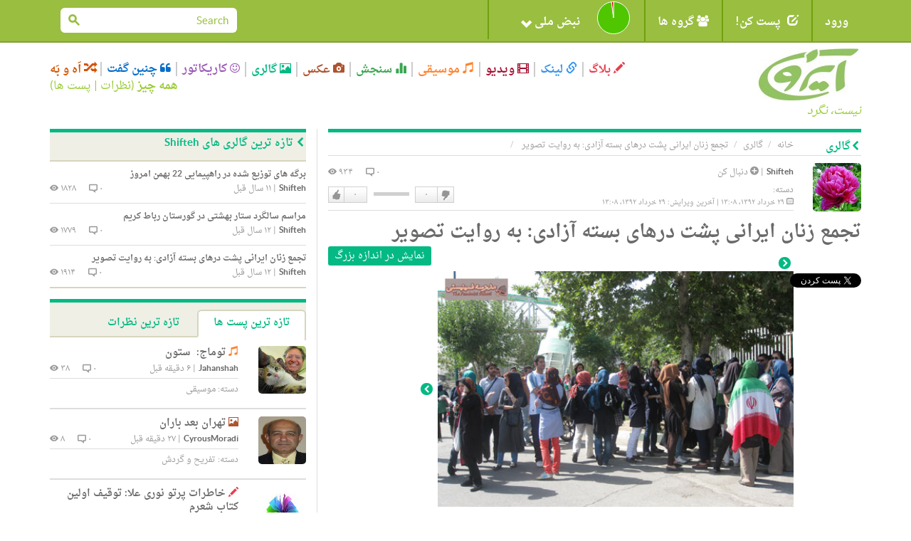

--- FILE ---
content_type: text/html; charset=utf-8
request_url: https://accounts.google.com/o/oauth2/postmessageRelay?parent=https%3A%2F%2Firoon.com&jsh=m%3B%2F_%2Fscs%2Fabc-static%2F_%2Fjs%2Fk%3Dgapi.lb.en.OE6tiwO4KJo.O%2Fd%3D1%2Frs%3DAHpOoo_Itz6IAL6GO-n8kgAepm47TBsg1Q%2Fm%3D__features__
body_size: 161
content:
<!DOCTYPE html><html><head><title></title><meta http-equiv="content-type" content="text/html; charset=utf-8"><meta http-equiv="X-UA-Compatible" content="IE=edge"><meta name="viewport" content="width=device-width, initial-scale=1, minimum-scale=1, maximum-scale=1, user-scalable=0"><script src='https://ssl.gstatic.com/accounts/o/2580342461-postmessagerelay.js' nonce="Qpc1P2TAMwLR6ewRL5_MRQ"></script></head><body><script type="text/javascript" src="https://apis.google.com/js/rpc:shindig_random.js?onload=init" nonce="Qpc1P2TAMwLR6ewRL5_MRQ"></script></body></html>

--- FILE ---
content_type: text/javascript
request_url: https://iroon.com/irtn/jsi18n/
body_size: 11837
content:

/* gettext library */

var catalog = new Array();

function pluralidx(n) {
  var v=0;
  if (typeof(v) == 'boolean') {
    return v ? 1 : 0;
  } else {
    return v;
  }
}
catalog['Answer'] = '\u062c\u0648\u0627\u0628';
catalog['Answers'] = '\u062c\u0648\u0627\u0628';
catalog['Are you ready to send activation e-mail?\n\nActivation URL:\n'] = '\u0622\u0645\u0627\u062f\u0647 \u0627\u06cc \u06a9\u0647 \u0627\u06cc\u0645\u06cc\u0644 \u0641\u0639\u0627\u0644\u0633\u0627\u0632\u06cc \u0631\u0648 \u0628\u0641\u0631\u0633\u062a\u06cc\u061f\n\n\u0622\u062f\u0631\u0633 \u0641\u0639\u0627\u0644\u0633\u0627\u0632\u06cc:\n';
catalog['Are you sure you want to delete this IP Black List?'] = '\u0622\u06cc\u0627 \u062f\u0631 \u0645\u0648\u0631\u062f \u062d\u0630\u0641 \u0627\u06cc\u0646 \u0622\u06cc \u067e\u06cc \u0645\u0645\u0646\u0648\u0639 \u0645\u0637\u0645\u0626\u0646 \u0647\u0633\u062a\u06cc\u062f\u061f';
catalog['Are you sure you want to delete this blog?'] = '\u0622\u06cc\u0627 \u062f\u0631 \u0645\u0648\u0631\u062f \u062d\u0630\u0641 \u0627\u06cc\u0646 \u0628\u0644\u0627\u06af \u0645\u0637\u0645\u0626\u0646 \u0647\u0633\u062a\u06cc\u062f\u061f';
catalog['Are you sure you want to delete this cartoon?'] = '\u0622\u06cc\u0627 \u062f\u0631 \u0645\u0648\u0631\u062f \u062d\u0630\u0641 \u0627\u06cc\u0646 \u06a9\u0627\u0631\u062a\u0648\u0646 \u0645\u0637\u0645\u0626\u0646 \u0647\u0633\u062a\u06cc\u062f\u061f';
catalog['Are you sure you want to delete this category?'] = '\u0622\u06cc\u0627 \u062f\u0631 \u0645\u0648\u0631\u062f \u062d\u0630\u0641 \u0627\u06cc\u0646 \u06af\u0631\u0648\u0647 \u0645\u0637\u0645\u0626\u0646 \u0647\u0633\u062a\u06cc\u062f\u061f';
catalog['Are you sure you want to delete this comment?'] = '\u0622\u06cc\u0627 \u062f\u0631 \u0645\u0648\u0631\u062f \u062d\u0630\u0641 \u0627\u06cc\u0646 \u0646\u0638\u0631 \u0645\u0637\u0645\u0626\u0646 \u0647\u0633\u062a\u06cc\u062f\u061f';
catalog['Are you sure you want to delete this flag?'] = '\u0622\u06cc\u0627 \u062f\u0631 \u0645\u0648\u0631\u062f \u062d\u0630\u0641 \u0627\u06cc\u0646 \u067e\u0631\u0686\u0645 \u0645\u0637\u0645\u0626\u0646 \u0647\u0633\u062a\u06cc\u062f\u061f';
catalog['Are you sure you want to delete this gallery?'] = '\u0622\u06cc\u0627 \u062f\u0631 \u0645\u0648\u0631\u062f \u062d\u0630\u0641 \u0627\u06cc\u0646 \u06af\u0627\u0644\u0631\u06cc \u0645\u0637\u0645\u0626\u0646 \u0647\u0633\u062a\u06cc\u062f\u061f';
catalog['Are you sure you want to delete this link?'] = '\u0622\u06cc\u0627 \u062f\u0631 \u0645\u0648\u0631\u062f \u062d\u0630\u0641 \u0627\u06cc\u0646 \u0644\u06cc\u0646\u06a9 \u0645\u0637\u0645\u0626\u0646 \u0647\u0633\u062a\u06cc\u062f\u061f';
catalog['Are you sure you want to delete this music?'] = '\u0622\u06cc\u0627 \u062f\u0631 \u0645\u0648\u0631\u062f \u062d\u0630\u0641 \u0627\u06cc\u0646 \u0645\u0648\u0633\u06cc\u0642\u06cc \u0645\u0637\u0645\u0626\u0646 \u0647\u0633\u062a\u06cc\u062f\u061f';
catalog['Are you sure you want to delete this photo album?'] = '\u0622\u06cc\u0627 \u062f\u0631 \u0645\u0648\u0631\u062f \u062d\u0630\u0641 \u0627\u06cc\u0646 \u0622\u0644\u0628\u0648\u0645 \u0639\u06a9\u0633 \u0645\u0637\u0645\u0626\u0646 \u0647\u0633\u062a\u06cc\u062f\u061f';
catalog['Are you sure you want to delete this photo?'] = '\u0622\u06cc\u0627 \u062f\u0631 \u0645\u0648\u0631\u062f \u062d\u0630\u0641 \u0627\u06cc\u0646 \u0639\u06a9\u0633 \u0645\u0637\u0645\u0626\u0646 \u0647\u0633\u062a\u06cc\u062f\u061f';
catalog['Are you sure you want to delete this quote?'] = '\u0622\u06cc\u0627 \u062f\u0631 \u0645\u0648\u0631\u062f \u062d\u0630\u0641 \u0627\u06cc\u0646 \u0646\u0642\u0644 \u0642\u0648\u0644 \u0645\u0637\u0645\u0626\u0646 \u0647\u0633\u062a\u06cc\u062f\u061f';
catalog['Are you sure you want to delete this survey?'] = '\u0622\u06cc\u0627 \u062f\u0631 \u0645\u0648\u0631\u062f \u062d\u0630\u0641 \u0627\u06cc\u0646 \u0646\u0638\u0631\u0633\u0646\u062c\u06cc \u0645\u0637\u0645\u0626\u0646 \u0647\u0633\u062a\u06cc\u062f\u061f';
catalog['Are you sure you want to delete this video?'] = '\u0622\u06cc\u0627 \u062f\u0631 \u0645\u0648\u0631\u062f \u062d\u0630\u0641 \u0627\u06cc\u0646 \u0648\u06cc\u062f\u06cc\u0648 \u0645\u0637\u0645\u0626\u0646 \u0647\u0633\u062a\u06cc\u062f\u061f';
catalog['Are you sure you want to delete this vlog?'] = '\u0622\u06cc\u0627 \u062f\u0631 \u0645\u0648\u0631\u062f \u062d\u0630\u0641 \u0627\u06cc\u0646 \u0648\u06cc\u062f\u0626\u0648 \u0645\u0637\u0645\u0626\u0646 \u0647\u0633\u062a\u06cc\u062f\u061f';
catalog['Are you sure you want to unfollow?'] = '\u0622\u06cc\u0627 \u062f\u0631 \u0645\u0648\u0631\u062f \u062f\u0646\u0628\u0627\u0644 \u0646\u06a9\u0631\u062f\u0646 \u0627\u06cc\u0646 \u06a9\u0627\u0631\u0628\u0631 \u0645\u0637\u0645\u0626\u0646 \u0647\u0633\u062a\u06cc\u062f\u061f';
catalog['Clear'] = '\u067e\u0627\u06a9 \u06a9\u0631\u062f\u0646';
catalog['Delete'] = '\u062d\u0630\u0641';
catalog['Embed'] = '\u0627\u0645\u0628\u062f';
catalog['First'] = '\u0628\u0631\u06af\u0647 \u0646\u062e\u0633\u062a';
catalog['Follow'] = '\u062f\u0646\u0628\u0627\u0644 \u06a9\u0646';
catalog['Following'] = '\u062f\u0631 \u062d\u0627\u0644 \u062f\u0646\u0628\u0627\u0644 \u06a9\u0631\u062f\u0646';
catalog['Followings'] = '\u062f\u0646\u0628\u0627\u0644 \u0634\u0648\u0646\u062f\u0647';
catalog['Full URL. e.g. http://www.example.com'] = '\u0622\u062f\u0631\u0633 \u06a9\u0627\u0645\u0644 \u0645\u062b\u0644\u0627 http://www.example.com';
catalog['Hide this post.'] = '\u0627\u06cc\u0646 \u0645\u0637\u0644\u0628 \u0631\u0648 \u0646\u0634\u0648\u0646 \u0646\u062f\u0647';
catalog['Hide'] = '\u0646\u0634\u0648\u0646 \u0646\u062f\u0647';
catalog['I\'m following this person.'] = '\u0627\u06cc\u0646 \u0634\u062e\u0635 \u0631\u0627 \u062f\u0646\u0628\u0627\u0644 \u0645\u06cc \u06a9\u0646\u0645.';
catalog['Invite Others'] = '\u062f\u0639\u0648\u062a \u0633\u0627\u06cc\u0631\u06cc\u0646';
catalog['Last'] = '\u0628\u0631\u06af\u0647 \u0622\u062e\u0631';
catalog['Link'] = '\u0644\u06cc\u0646\u06a9';
catalog['Managed by: iroon.com'] = '\u062a\u0648\u0633\u0637: \u0627\u06cc\u0631\u0648\u0646 \u062f\u0627\u062a \u06a9\u0627\u0645';
catalog['My Range'] = '\u0645\u062d\u062f\u0648\u062f\u0647 \u0645\u0646';
catalog['Next'] = '\u0628\u0639\u062f\u06cc';
catalog['No data available in table'] = '\u0647\u06cc\u0686 \u062f\u0627\u062f\u0647 \u0627\u06cc \u062f\u0631 \u062c\u062f\u0648\u0644 \u0648\u062c\u0648\u062f \u0646\u062f\u0627\u0631\u062f';
catalog['No matching records found'] = '\u0631\u06a9\u0648\u0631\u062f\u06cc \u0628\u0627 \u0627\u06cc\u0646 \u0645\u0634\u062e\u0635\u0627\u062a \u067e\u06cc\u062f\u0627 \u0646\u0634\u062f';
catalog['Paste the embed code from the source site'] = '\u06a9\u062f \u0627\u0645\u0628\u062f \u0631\u0627 \u0627\u0632 \u0633\u0627\u06cc\u062a \u0645\u0628\u062f\u0627\u0621 \u06a9\u067e\u06cc \u06a9\u0646.';
catalog['Percentage of Votes'] = '\u062f\u0631\u0635\u062f \u0622\u0631\u0627\u0621';
catalog['Please enter at least a keyword to search.'] = '\u0644\u0637\u0641\u0627 \u0639\u0628\u0627\u0631\u062a \u0645\u0648\u0631\u062f \u0646\u0638\u0631 \u0628\u0631\u0627\u06cc \u062c\u0633\u062a\u062c\u0648 \u0631\u0627 \u0648\u0627\u0631\u062f \u0646\u0645\u0627\u06cc\u06cc\u062f.';
catalog['Please enter keyword to be searched'] = '\u0644\u0637\u0641\u0627 \u0639\u0628\u0627\u0631\u062a \u0645\u0648\u0631\u062f \u0646\u0638\u0631 \u0628\u0631\u0627\u06cc \u062c\u0633\u062a\u062c\u0648 \u0631\u0627 \u0648\u0627\u0631\u062f \u0646\u0645\u0627\u06cc\u06cc\u062f.';
catalog['Please selecte one answer for this survey.'] = '\u0644\u0637\u0641\u0627 \u06cc\u06a9 \u067e\u0627\u0633\u062e \u0628\u0631\u0627\u06cc \u0627\u06cc\u0646 \u0646\u0638\u0631\u0633\u0646\u062c\u06cc \u0648\u0627\u0631\u062f \u0646\u0645\u0627\u06cc\u06cc\u062f.';
catalog['Previous'] = '\u0642\u0628\u0644\u06cc';
catalog['Search:'] = '\u062c\u0633\u062a\u062c\u0648:';
catalog['Show _MENU_ entries'] = '\u0646\u0645\u0627\u06cc\u0634 _MENU_ \u0631\u062f\u06cc\u0641';
catalog['Show less'] = '\u06a9\u0645\u062a\u0631 \u0646\u0634\u0627\u0646 \u0628\u062f\u0647';
catalog['Show more'] = '\u0628\u06cc\u0634\u062a\u0631 \u0646\u0634\u0627\u0646 \u0628\u062f\u0647';
catalog['Showing _START_ to _END_ of _TOTAL_ entries'] = '\u0646\u0645\u0627\u06cc\u0634 _START_ \u062a\u0627 _END_ \u0627\u0632 _TOTAL_ \u0631\u062f\u06cc\u0641';
catalog['Thank you for your vote.'] = '\u0627\u0632 \u0631\u0627\u06cc \u0634\u0645\u0627 \u0633\u067e\u0627\u0633\u06af\u0630\u0627\u0631\u06cc\u0645.';
catalog['Thank you.'] = '\u0645\u062a\u0634\u06a9\u0631\u0645';
catalog['UnFollow'] = '\u062f\u0646\u0628\u0627\u0644 \u0646\u06a9\u0646';
catalog['Unhide this post.'] = '\u0627\u06cc\u0646 \u0645\u0637\u0644\u0628 \u0631\u0648 \u0646\u0634\u0648\u0646 \u0628\u062f\u0647';
catalog['Unhide'] = '\u0646\u0634\u0648\u0646 \u0628\u062f\u0647';
catalog['You have already submitted your answer. Thank you.'] = '\u0634\u0645\u0627 \u0642\u0628\u0644\u0627 \u067e\u0627\u0633\u062e \u062e\u0648\u062f \u0631\u0627 \u062b\u0628\u062a \u06a9\u0631\u062f\u0647 \u0627\u06cc\u062f. \u0645\u062a\u0634\u06a9\u0631\u06cc\u0645';
catalog['You should fill from and to fields to specify your range!'] = '\u0627\u0628\u062a\u062f\u0627 \u0648 \u0627\u0646\u062a\u0647\u0627\u06cc \u0645\u062d\u062f\u0648\u062f\u0647 \u062e\u0648\u062f \u0631\u0627 \u0648\u0627\u0631\u062f \u0646\u0645\u0627\u06cc\u06cc\u062f.';
catalog['bad'] = '\u0628\u062f';
catalog['fine'] = '\u062e\u0648\u0628';
catalog['less'] = '\u06a9\u0645\u062a\u0631';
catalog['more'] = '\u0628\u06cc\u0634\u062a\u0631';


function gettext(msgid) {
  var value = catalog[msgid];
  if (typeof(value) == 'undefined') {
    return msgid;
  } else {
    return (typeof(value) == 'string') ? value : value[0];
  }
}

function ngettext(singular, plural, count) {
  value = catalog[singular];
  if (typeof(value) == 'undefined') {
    return (count == 1) ? singular : plural;
  } else {
    return value[pluralidx(count)];
  }
}

function gettext_noop(msgid) { return msgid; }

function pgettext(context, msgid) {
  var value = gettext(context + '' + msgid);
  if (value.indexOf('') != -1) {
    value = msgid;
  }
  return value;
}

function npgettext(context, singular, plural, count) {
  var value = ngettext(context + '' + singular, context + '' + plural, count);
  if (value.indexOf('') != -1) {
    value = ngettext(singular, plural, count);
  }
  return value;
}

function interpolate(fmt, obj, named) {
  if (named) {
    return fmt.replace(/%\(\w+\)s/g, function(match){return String(obj[match.slice(2,-2)])});
  } else {
    return fmt.replace(/%s/g, function(match){return String(obj.shift())});
  }
}

/* formatting library */

var formats = new Array();

formats['DATETIME_FORMAT'] = 'j F Y\u060c \u0633\u0627\u0639\u062a G:i:s';
formats['DATE_FORMAT'] = 'j F Y';
formats['DECIMAL_SEPARATOR'] = ',';
formats['MONTH_DAY_FORMAT'] = 'j F';
formats['NUMBER_GROUPING'] = '0';
formats['TIME_FORMAT'] = 'G:i:s';
formats['FIRST_DAY_OF_WEEK'] = '0';
formats['TIME_INPUT_FORMATS'] = ['%H:%M:%S', '%H:%M'];
formats['THOUSAND_SEPARATOR'] = '.';
formats['DATE_INPUT_FORMATS'] = ['%Y-%m-%d', '%m/%d/%Y', '%m/%d/%y', '%b %d %Y', '%b %d, %Y', '%d %b %Y', '%d %b, %Y', '%B %d %Y', '%B %d, %Y', '%d %B %Y', '%d %B, %Y'];
formats['YEAR_MONTH_FORMAT'] = 'F Y';
formats['SHORT_DATE_FORMAT'] = 'Y/n/j';
formats['SHORT_DATETIME_FORMAT'] = 'Y/n/j\u060c\u200f G:i:s';
formats['DATETIME_INPUT_FORMATS'] = ['%Y-%m-%d %H:%M:%S', '%Y-%m-%d %H:%M:%S.%f', '%Y-%m-%d %H:%M', '%Y-%m-%d', '%m/%d/%Y %H:%M:%S', '%m/%d/%Y %H:%M:%S.%f', '%m/%d/%Y %H:%M', '%m/%d/%Y', '%m/%d/%y %H:%M:%S', '%m/%d/%y %H:%M:%S.%f', '%m/%d/%y %H:%M', '%m/%d/%y'];

function get_format(format_type) {
    var value = formats[format_type];
    if (typeof(value) == 'undefined') {
      return msgid;
    } else {
      return value;
    }
}
